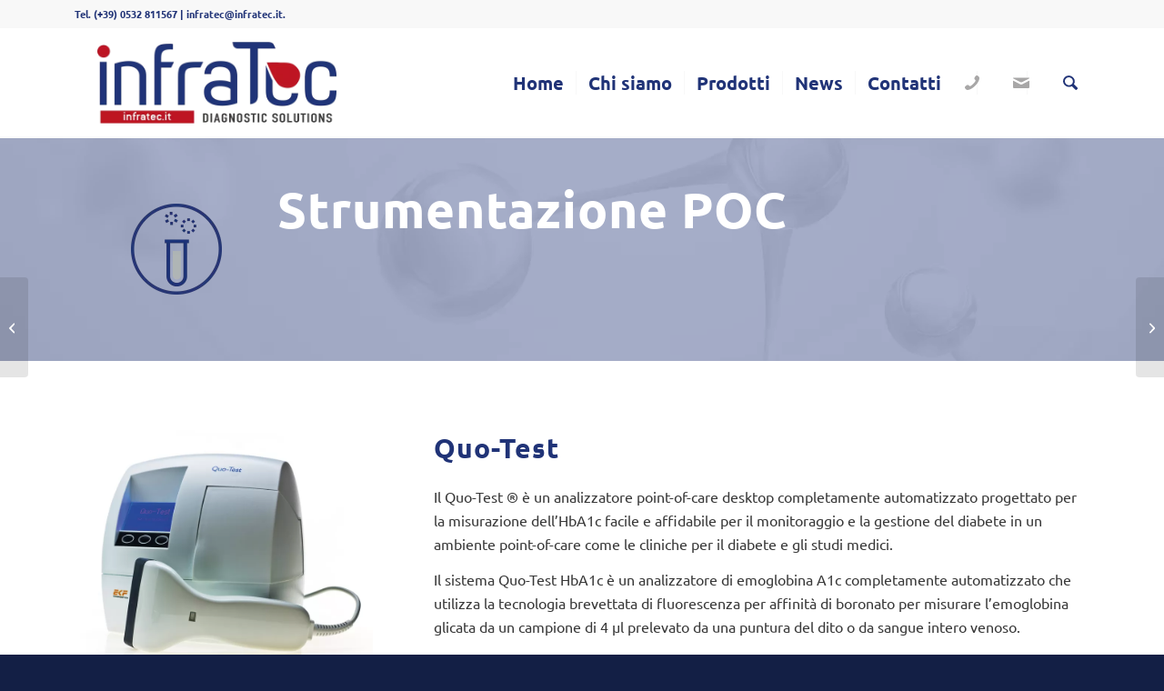

--- FILE ---
content_type: text/html; charset=utf-8
request_url: https://www.google.com/recaptcha/api2/anchor?ar=1&k=6LfBGLAfAAAAAEex5MhcdZu8JuAgiX7WbUh6vfJn&co=aHR0cHM6Ly93d3cuaW5mcmF0ZWMuaXQ6NDQz&hl=it&v=PoyoqOPhxBO7pBk68S4YbpHZ&theme=light&size=normal&anchor-ms=20000&execute-ms=30000&cb=658ebap7hfa
body_size: 49216
content:
<!DOCTYPE HTML><html dir="ltr" lang="it"><head><meta http-equiv="Content-Type" content="text/html; charset=UTF-8">
<meta http-equiv="X-UA-Compatible" content="IE=edge">
<title>reCAPTCHA</title>
<style type="text/css">
/* cyrillic-ext */
@font-face {
  font-family: 'Roboto';
  font-style: normal;
  font-weight: 400;
  font-stretch: 100%;
  src: url(//fonts.gstatic.com/s/roboto/v48/KFO7CnqEu92Fr1ME7kSn66aGLdTylUAMa3GUBHMdazTgWw.woff2) format('woff2');
  unicode-range: U+0460-052F, U+1C80-1C8A, U+20B4, U+2DE0-2DFF, U+A640-A69F, U+FE2E-FE2F;
}
/* cyrillic */
@font-face {
  font-family: 'Roboto';
  font-style: normal;
  font-weight: 400;
  font-stretch: 100%;
  src: url(//fonts.gstatic.com/s/roboto/v48/KFO7CnqEu92Fr1ME7kSn66aGLdTylUAMa3iUBHMdazTgWw.woff2) format('woff2');
  unicode-range: U+0301, U+0400-045F, U+0490-0491, U+04B0-04B1, U+2116;
}
/* greek-ext */
@font-face {
  font-family: 'Roboto';
  font-style: normal;
  font-weight: 400;
  font-stretch: 100%;
  src: url(//fonts.gstatic.com/s/roboto/v48/KFO7CnqEu92Fr1ME7kSn66aGLdTylUAMa3CUBHMdazTgWw.woff2) format('woff2');
  unicode-range: U+1F00-1FFF;
}
/* greek */
@font-face {
  font-family: 'Roboto';
  font-style: normal;
  font-weight: 400;
  font-stretch: 100%;
  src: url(//fonts.gstatic.com/s/roboto/v48/KFO7CnqEu92Fr1ME7kSn66aGLdTylUAMa3-UBHMdazTgWw.woff2) format('woff2');
  unicode-range: U+0370-0377, U+037A-037F, U+0384-038A, U+038C, U+038E-03A1, U+03A3-03FF;
}
/* math */
@font-face {
  font-family: 'Roboto';
  font-style: normal;
  font-weight: 400;
  font-stretch: 100%;
  src: url(//fonts.gstatic.com/s/roboto/v48/KFO7CnqEu92Fr1ME7kSn66aGLdTylUAMawCUBHMdazTgWw.woff2) format('woff2');
  unicode-range: U+0302-0303, U+0305, U+0307-0308, U+0310, U+0312, U+0315, U+031A, U+0326-0327, U+032C, U+032F-0330, U+0332-0333, U+0338, U+033A, U+0346, U+034D, U+0391-03A1, U+03A3-03A9, U+03B1-03C9, U+03D1, U+03D5-03D6, U+03F0-03F1, U+03F4-03F5, U+2016-2017, U+2034-2038, U+203C, U+2040, U+2043, U+2047, U+2050, U+2057, U+205F, U+2070-2071, U+2074-208E, U+2090-209C, U+20D0-20DC, U+20E1, U+20E5-20EF, U+2100-2112, U+2114-2115, U+2117-2121, U+2123-214F, U+2190, U+2192, U+2194-21AE, U+21B0-21E5, U+21F1-21F2, U+21F4-2211, U+2213-2214, U+2216-22FF, U+2308-230B, U+2310, U+2319, U+231C-2321, U+2336-237A, U+237C, U+2395, U+239B-23B7, U+23D0, U+23DC-23E1, U+2474-2475, U+25AF, U+25B3, U+25B7, U+25BD, U+25C1, U+25CA, U+25CC, U+25FB, U+266D-266F, U+27C0-27FF, U+2900-2AFF, U+2B0E-2B11, U+2B30-2B4C, U+2BFE, U+3030, U+FF5B, U+FF5D, U+1D400-1D7FF, U+1EE00-1EEFF;
}
/* symbols */
@font-face {
  font-family: 'Roboto';
  font-style: normal;
  font-weight: 400;
  font-stretch: 100%;
  src: url(//fonts.gstatic.com/s/roboto/v48/KFO7CnqEu92Fr1ME7kSn66aGLdTylUAMaxKUBHMdazTgWw.woff2) format('woff2');
  unicode-range: U+0001-000C, U+000E-001F, U+007F-009F, U+20DD-20E0, U+20E2-20E4, U+2150-218F, U+2190, U+2192, U+2194-2199, U+21AF, U+21E6-21F0, U+21F3, U+2218-2219, U+2299, U+22C4-22C6, U+2300-243F, U+2440-244A, U+2460-24FF, U+25A0-27BF, U+2800-28FF, U+2921-2922, U+2981, U+29BF, U+29EB, U+2B00-2BFF, U+4DC0-4DFF, U+FFF9-FFFB, U+10140-1018E, U+10190-1019C, U+101A0, U+101D0-101FD, U+102E0-102FB, U+10E60-10E7E, U+1D2C0-1D2D3, U+1D2E0-1D37F, U+1F000-1F0FF, U+1F100-1F1AD, U+1F1E6-1F1FF, U+1F30D-1F30F, U+1F315, U+1F31C, U+1F31E, U+1F320-1F32C, U+1F336, U+1F378, U+1F37D, U+1F382, U+1F393-1F39F, U+1F3A7-1F3A8, U+1F3AC-1F3AF, U+1F3C2, U+1F3C4-1F3C6, U+1F3CA-1F3CE, U+1F3D4-1F3E0, U+1F3ED, U+1F3F1-1F3F3, U+1F3F5-1F3F7, U+1F408, U+1F415, U+1F41F, U+1F426, U+1F43F, U+1F441-1F442, U+1F444, U+1F446-1F449, U+1F44C-1F44E, U+1F453, U+1F46A, U+1F47D, U+1F4A3, U+1F4B0, U+1F4B3, U+1F4B9, U+1F4BB, U+1F4BF, U+1F4C8-1F4CB, U+1F4D6, U+1F4DA, U+1F4DF, U+1F4E3-1F4E6, U+1F4EA-1F4ED, U+1F4F7, U+1F4F9-1F4FB, U+1F4FD-1F4FE, U+1F503, U+1F507-1F50B, U+1F50D, U+1F512-1F513, U+1F53E-1F54A, U+1F54F-1F5FA, U+1F610, U+1F650-1F67F, U+1F687, U+1F68D, U+1F691, U+1F694, U+1F698, U+1F6AD, U+1F6B2, U+1F6B9-1F6BA, U+1F6BC, U+1F6C6-1F6CF, U+1F6D3-1F6D7, U+1F6E0-1F6EA, U+1F6F0-1F6F3, U+1F6F7-1F6FC, U+1F700-1F7FF, U+1F800-1F80B, U+1F810-1F847, U+1F850-1F859, U+1F860-1F887, U+1F890-1F8AD, U+1F8B0-1F8BB, U+1F8C0-1F8C1, U+1F900-1F90B, U+1F93B, U+1F946, U+1F984, U+1F996, U+1F9E9, U+1FA00-1FA6F, U+1FA70-1FA7C, U+1FA80-1FA89, U+1FA8F-1FAC6, U+1FACE-1FADC, U+1FADF-1FAE9, U+1FAF0-1FAF8, U+1FB00-1FBFF;
}
/* vietnamese */
@font-face {
  font-family: 'Roboto';
  font-style: normal;
  font-weight: 400;
  font-stretch: 100%;
  src: url(//fonts.gstatic.com/s/roboto/v48/KFO7CnqEu92Fr1ME7kSn66aGLdTylUAMa3OUBHMdazTgWw.woff2) format('woff2');
  unicode-range: U+0102-0103, U+0110-0111, U+0128-0129, U+0168-0169, U+01A0-01A1, U+01AF-01B0, U+0300-0301, U+0303-0304, U+0308-0309, U+0323, U+0329, U+1EA0-1EF9, U+20AB;
}
/* latin-ext */
@font-face {
  font-family: 'Roboto';
  font-style: normal;
  font-weight: 400;
  font-stretch: 100%;
  src: url(//fonts.gstatic.com/s/roboto/v48/KFO7CnqEu92Fr1ME7kSn66aGLdTylUAMa3KUBHMdazTgWw.woff2) format('woff2');
  unicode-range: U+0100-02BA, U+02BD-02C5, U+02C7-02CC, U+02CE-02D7, U+02DD-02FF, U+0304, U+0308, U+0329, U+1D00-1DBF, U+1E00-1E9F, U+1EF2-1EFF, U+2020, U+20A0-20AB, U+20AD-20C0, U+2113, U+2C60-2C7F, U+A720-A7FF;
}
/* latin */
@font-face {
  font-family: 'Roboto';
  font-style: normal;
  font-weight: 400;
  font-stretch: 100%;
  src: url(//fonts.gstatic.com/s/roboto/v48/KFO7CnqEu92Fr1ME7kSn66aGLdTylUAMa3yUBHMdazQ.woff2) format('woff2');
  unicode-range: U+0000-00FF, U+0131, U+0152-0153, U+02BB-02BC, U+02C6, U+02DA, U+02DC, U+0304, U+0308, U+0329, U+2000-206F, U+20AC, U+2122, U+2191, U+2193, U+2212, U+2215, U+FEFF, U+FFFD;
}
/* cyrillic-ext */
@font-face {
  font-family: 'Roboto';
  font-style: normal;
  font-weight: 500;
  font-stretch: 100%;
  src: url(//fonts.gstatic.com/s/roboto/v48/KFO7CnqEu92Fr1ME7kSn66aGLdTylUAMa3GUBHMdazTgWw.woff2) format('woff2');
  unicode-range: U+0460-052F, U+1C80-1C8A, U+20B4, U+2DE0-2DFF, U+A640-A69F, U+FE2E-FE2F;
}
/* cyrillic */
@font-face {
  font-family: 'Roboto';
  font-style: normal;
  font-weight: 500;
  font-stretch: 100%;
  src: url(//fonts.gstatic.com/s/roboto/v48/KFO7CnqEu92Fr1ME7kSn66aGLdTylUAMa3iUBHMdazTgWw.woff2) format('woff2');
  unicode-range: U+0301, U+0400-045F, U+0490-0491, U+04B0-04B1, U+2116;
}
/* greek-ext */
@font-face {
  font-family: 'Roboto';
  font-style: normal;
  font-weight: 500;
  font-stretch: 100%;
  src: url(//fonts.gstatic.com/s/roboto/v48/KFO7CnqEu92Fr1ME7kSn66aGLdTylUAMa3CUBHMdazTgWw.woff2) format('woff2');
  unicode-range: U+1F00-1FFF;
}
/* greek */
@font-face {
  font-family: 'Roboto';
  font-style: normal;
  font-weight: 500;
  font-stretch: 100%;
  src: url(//fonts.gstatic.com/s/roboto/v48/KFO7CnqEu92Fr1ME7kSn66aGLdTylUAMa3-UBHMdazTgWw.woff2) format('woff2');
  unicode-range: U+0370-0377, U+037A-037F, U+0384-038A, U+038C, U+038E-03A1, U+03A3-03FF;
}
/* math */
@font-face {
  font-family: 'Roboto';
  font-style: normal;
  font-weight: 500;
  font-stretch: 100%;
  src: url(//fonts.gstatic.com/s/roboto/v48/KFO7CnqEu92Fr1ME7kSn66aGLdTylUAMawCUBHMdazTgWw.woff2) format('woff2');
  unicode-range: U+0302-0303, U+0305, U+0307-0308, U+0310, U+0312, U+0315, U+031A, U+0326-0327, U+032C, U+032F-0330, U+0332-0333, U+0338, U+033A, U+0346, U+034D, U+0391-03A1, U+03A3-03A9, U+03B1-03C9, U+03D1, U+03D5-03D6, U+03F0-03F1, U+03F4-03F5, U+2016-2017, U+2034-2038, U+203C, U+2040, U+2043, U+2047, U+2050, U+2057, U+205F, U+2070-2071, U+2074-208E, U+2090-209C, U+20D0-20DC, U+20E1, U+20E5-20EF, U+2100-2112, U+2114-2115, U+2117-2121, U+2123-214F, U+2190, U+2192, U+2194-21AE, U+21B0-21E5, U+21F1-21F2, U+21F4-2211, U+2213-2214, U+2216-22FF, U+2308-230B, U+2310, U+2319, U+231C-2321, U+2336-237A, U+237C, U+2395, U+239B-23B7, U+23D0, U+23DC-23E1, U+2474-2475, U+25AF, U+25B3, U+25B7, U+25BD, U+25C1, U+25CA, U+25CC, U+25FB, U+266D-266F, U+27C0-27FF, U+2900-2AFF, U+2B0E-2B11, U+2B30-2B4C, U+2BFE, U+3030, U+FF5B, U+FF5D, U+1D400-1D7FF, U+1EE00-1EEFF;
}
/* symbols */
@font-face {
  font-family: 'Roboto';
  font-style: normal;
  font-weight: 500;
  font-stretch: 100%;
  src: url(//fonts.gstatic.com/s/roboto/v48/KFO7CnqEu92Fr1ME7kSn66aGLdTylUAMaxKUBHMdazTgWw.woff2) format('woff2');
  unicode-range: U+0001-000C, U+000E-001F, U+007F-009F, U+20DD-20E0, U+20E2-20E4, U+2150-218F, U+2190, U+2192, U+2194-2199, U+21AF, U+21E6-21F0, U+21F3, U+2218-2219, U+2299, U+22C4-22C6, U+2300-243F, U+2440-244A, U+2460-24FF, U+25A0-27BF, U+2800-28FF, U+2921-2922, U+2981, U+29BF, U+29EB, U+2B00-2BFF, U+4DC0-4DFF, U+FFF9-FFFB, U+10140-1018E, U+10190-1019C, U+101A0, U+101D0-101FD, U+102E0-102FB, U+10E60-10E7E, U+1D2C0-1D2D3, U+1D2E0-1D37F, U+1F000-1F0FF, U+1F100-1F1AD, U+1F1E6-1F1FF, U+1F30D-1F30F, U+1F315, U+1F31C, U+1F31E, U+1F320-1F32C, U+1F336, U+1F378, U+1F37D, U+1F382, U+1F393-1F39F, U+1F3A7-1F3A8, U+1F3AC-1F3AF, U+1F3C2, U+1F3C4-1F3C6, U+1F3CA-1F3CE, U+1F3D4-1F3E0, U+1F3ED, U+1F3F1-1F3F3, U+1F3F5-1F3F7, U+1F408, U+1F415, U+1F41F, U+1F426, U+1F43F, U+1F441-1F442, U+1F444, U+1F446-1F449, U+1F44C-1F44E, U+1F453, U+1F46A, U+1F47D, U+1F4A3, U+1F4B0, U+1F4B3, U+1F4B9, U+1F4BB, U+1F4BF, U+1F4C8-1F4CB, U+1F4D6, U+1F4DA, U+1F4DF, U+1F4E3-1F4E6, U+1F4EA-1F4ED, U+1F4F7, U+1F4F9-1F4FB, U+1F4FD-1F4FE, U+1F503, U+1F507-1F50B, U+1F50D, U+1F512-1F513, U+1F53E-1F54A, U+1F54F-1F5FA, U+1F610, U+1F650-1F67F, U+1F687, U+1F68D, U+1F691, U+1F694, U+1F698, U+1F6AD, U+1F6B2, U+1F6B9-1F6BA, U+1F6BC, U+1F6C6-1F6CF, U+1F6D3-1F6D7, U+1F6E0-1F6EA, U+1F6F0-1F6F3, U+1F6F7-1F6FC, U+1F700-1F7FF, U+1F800-1F80B, U+1F810-1F847, U+1F850-1F859, U+1F860-1F887, U+1F890-1F8AD, U+1F8B0-1F8BB, U+1F8C0-1F8C1, U+1F900-1F90B, U+1F93B, U+1F946, U+1F984, U+1F996, U+1F9E9, U+1FA00-1FA6F, U+1FA70-1FA7C, U+1FA80-1FA89, U+1FA8F-1FAC6, U+1FACE-1FADC, U+1FADF-1FAE9, U+1FAF0-1FAF8, U+1FB00-1FBFF;
}
/* vietnamese */
@font-face {
  font-family: 'Roboto';
  font-style: normal;
  font-weight: 500;
  font-stretch: 100%;
  src: url(//fonts.gstatic.com/s/roboto/v48/KFO7CnqEu92Fr1ME7kSn66aGLdTylUAMa3OUBHMdazTgWw.woff2) format('woff2');
  unicode-range: U+0102-0103, U+0110-0111, U+0128-0129, U+0168-0169, U+01A0-01A1, U+01AF-01B0, U+0300-0301, U+0303-0304, U+0308-0309, U+0323, U+0329, U+1EA0-1EF9, U+20AB;
}
/* latin-ext */
@font-face {
  font-family: 'Roboto';
  font-style: normal;
  font-weight: 500;
  font-stretch: 100%;
  src: url(//fonts.gstatic.com/s/roboto/v48/KFO7CnqEu92Fr1ME7kSn66aGLdTylUAMa3KUBHMdazTgWw.woff2) format('woff2');
  unicode-range: U+0100-02BA, U+02BD-02C5, U+02C7-02CC, U+02CE-02D7, U+02DD-02FF, U+0304, U+0308, U+0329, U+1D00-1DBF, U+1E00-1E9F, U+1EF2-1EFF, U+2020, U+20A0-20AB, U+20AD-20C0, U+2113, U+2C60-2C7F, U+A720-A7FF;
}
/* latin */
@font-face {
  font-family: 'Roboto';
  font-style: normal;
  font-weight: 500;
  font-stretch: 100%;
  src: url(//fonts.gstatic.com/s/roboto/v48/KFO7CnqEu92Fr1ME7kSn66aGLdTylUAMa3yUBHMdazQ.woff2) format('woff2');
  unicode-range: U+0000-00FF, U+0131, U+0152-0153, U+02BB-02BC, U+02C6, U+02DA, U+02DC, U+0304, U+0308, U+0329, U+2000-206F, U+20AC, U+2122, U+2191, U+2193, U+2212, U+2215, U+FEFF, U+FFFD;
}
/* cyrillic-ext */
@font-face {
  font-family: 'Roboto';
  font-style: normal;
  font-weight: 900;
  font-stretch: 100%;
  src: url(//fonts.gstatic.com/s/roboto/v48/KFO7CnqEu92Fr1ME7kSn66aGLdTylUAMa3GUBHMdazTgWw.woff2) format('woff2');
  unicode-range: U+0460-052F, U+1C80-1C8A, U+20B4, U+2DE0-2DFF, U+A640-A69F, U+FE2E-FE2F;
}
/* cyrillic */
@font-face {
  font-family: 'Roboto';
  font-style: normal;
  font-weight: 900;
  font-stretch: 100%;
  src: url(//fonts.gstatic.com/s/roboto/v48/KFO7CnqEu92Fr1ME7kSn66aGLdTylUAMa3iUBHMdazTgWw.woff2) format('woff2');
  unicode-range: U+0301, U+0400-045F, U+0490-0491, U+04B0-04B1, U+2116;
}
/* greek-ext */
@font-face {
  font-family: 'Roboto';
  font-style: normal;
  font-weight: 900;
  font-stretch: 100%;
  src: url(//fonts.gstatic.com/s/roboto/v48/KFO7CnqEu92Fr1ME7kSn66aGLdTylUAMa3CUBHMdazTgWw.woff2) format('woff2');
  unicode-range: U+1F00-1FFF;
}
/* greek */
@font-face {
  font-family: 'Roboto';
  font-style: normal;
  font-weight: 900;
  font-stretch: 100%;
  src: url(//fonts.gstatic.com/s/roboto/v48/KFO7CnqEu92Fr1ME7kSn66aGLdTylUAMa3-UBHMdazTgWw.woff2) format('woff2');
  unicode-range: U+0370-0377, U+037A-037F, U+0384-038A, U+038C, U+038E-03A1, U+03A3-03FF;
}
/* math */
@font-face {
  font-family: 'Roboto';
  font-style: normal;
  font-weight: 900;
  font-stretch: 100%;
  src: url(//fonts.gstatic.com/s/roboto/v48/KFO7CnqEu92Fr1ME7kSn66aGLdTylUAMawCUBHMdazTgWw.woff2) format('woff2');
  unicode-range: U+0302-0303, U+0305, U+0307-0308, U+0310, U+0312, U+0315, U+031A, U+0326-0327, U+032C, U+032F-0330, U+0332-0333, U+0338, U+033A, U+0346, U+034D, U+0391-03A1, U+03A3-03A9, U+03B1-03C9, U+03D1, U+03D5-03D6, U+03F0-03F1, U+03F4-03F5, U+2016-2017, U+2034-2038, U+203C, U+2040, U+2043, U+2047, U+2050, U+2057, U+205F, U+2070-2071, U+2074-208E, U+2090-209C, U+20D0-20DC, U+20E1, U+20E5-20EF, U+2100-2112, U+2114-2115, U+2117-2121, U+2123-214F, U+2190, U+2192, U+2194-21AE, U+21B0-21E5, U+21F1-21F2, U+21F4-2211, U+2213-2214, U+2216-22FF, U+2308-230B, U+2310, U+2319, U+231C-2321, U+2336-237A, U+237C, U+2395, U+239B-23B7, U+23D0, U+23DC-23E1, U+2474-2475, U+25AF, U+25B3, U+25B7, U+25BD, U+25C1, U+25CA, U+25CC, U+25FB, U+266D-266F, U+27C0-27FF, U+2900-2AFF, U+2B0E-2B11, U+2B30-2B4C, U+2BFE, U+3030, U+FF5B, U+FF5D, U+1D400-1D7FF, U+1EE00-1EEFF;
}
/* symbols */
@font-face {
  font-family: 'Roboto';
  font-style: normal;
  font-weight: 900;
  font-stretch: 100%;
  src: url(//fonts.gstatic.com/s/roboto/v48/KFO7CnqEu92Fr1ME7kSn66aGLdTylUAMaxKUBHMdazTgWw.woff2) format('woff2');
  unicode-range: U+0001-000C, U+000E-001F, U+007F-009F, U+20DD-20E0, U+20E2-20E4, U+2150-218F, U+2190, U+2192, U+2194-2199, U+21AF, U+21E6-21F0, U+21F3, U+2218-2219, U+2299, U+22C4-22C6, U+2300-243F, U+2440-244A, U+2460-24FF, U+25A0-27BF, U+2800-28FF, U+2921-2922, U+2981, U+29BF, U+29EB, U+2B00-2BFF, U+4DC0-4DFF, U+FFF9-FFFB, U+10140-1018E, U+10190-1019C, U+101A0, U+101D0-101FD, U+102E0-102FB, U+10E60-10E7E, U+1D2C0-1D2D3, U+1D2E0-1D37F, U+1F000-1F0FF, U+1F100-1F1AD, U+1F1E6-1F1FF, U+1F30D-1F30F, U+1F315, U+1F31C, U+1F31E, U+1F320-1F32C, U+1F336, U+1F378, U+1F37D, U+1F382, U+1F393-1F39F, U+1F3A7-1F3A8, U+1F3AC-1F3AF, U+1F3C2, U+1F3C4-1F3C6, U+1F3CA-1F3CE, U+1F3D4-1F3E0, U+1F3ED, U+1F3F1-1F3F3, U+1F3F5-1F3F7, U+1F408, U+1F415, U+1F41F, U+1F426, U+1F43F, U+1F441-1F442, U+1F444, U+1F446-1F449, U+1F44C-1F44E, U+1F453, U+1F46A, U+1F47D, U+1F4A3, U+1F4B0, U+1F4B3, U+1F4B9, U+1F4BB, U+1F4BF, U+1F4C8-1F4CB, U+1F4D6, U+1F4DA, U+1F4DF, U+1F4E3-1F4E6, U+1F4EA-1F4ED, U+1F4F7, U+1F4F9-1F4FB, U+1F4FD-1F4FE, U+1F503, U+1F507-1F50B, U+1F50D, U+1F512-1F513, U+1F53E-1F54A, U+1F54F-1F5FA, U+1F610, U+1F650-1F67F, U+1F687, U+1F68D, U+1F691, U+1F694, U+1F698, U+1F6AD, U+1F6B2, U+1F6B9-1F6BA, U+1F6BC, U+1F6C6-1F6CF, U+1F6D3-1F6D7, U+1F6E0-1F6EA, U+1F6F0-1F6F3, U+1F6F7-1F6FC, U+1F700-1F7FF, U+1F800-1F80B, U+1F810-1F847, U+1F850-1F859, U+1F860-1F887, U+1F890-1F8AD, U+1F8B0-1F8BB, U+1F8C0-1F8C1, U+1F900-1F90B, U+1F93B, U+1F946, U+1F984, U+1F996, U+1F9E9, U+1FA00-1FA6F, U+1FA70-1FA7C, U+1FA80-1FA89, U+1FA8F-1FAC6, U+1FACE-1FADC, U+1FADF-1FAE9, U+1FAF0-1FAF8, U+1FB00-1FBFF;
}
/* vietnamese */
@font-face {
  font-family: 'Roboto';
  font-style: normal;
  font-weight: 900;
  font-stretch: 100%;
  src: url(//fonts.gstatic.com/s/roboto/v48/KFO7CnqEu92Fr1ME7kSn66aGLdTylUAMa3OUBHMdazTgWw.woff2) format('woff2');
  unicode-range: U+0102-0103, U+0110-0111, U+0128-0129, U+0168-0169, U+01A0-01A1, U+01AF-01B0, U+0300-0301, U+0303-0304, U+0308-0309, U+0323, U+0329, U+1EA0-1EF9, U+20AB;
}
/* latin-ext */
@font-face {
  font-family: 'Roboto';
  font-style: normal;
  font-weight: 900;
  font-stretch: 100%;
  src: url(//fonts.gstatic.com/s/roboto/v48/KFO7CnqEu92Fr1ME7kSn66aGLdTylUAMa3KUBHMdazTgWw.woff2) format('woff2');
  unicode-range: U+0100-02BA, U+02BD-02C5, U+02C7-02CC, U+02CE-02D7, U+02DD-02FF, U+0304, U+0308, U+0329, U+1D00-1DBF, U+1E00-1E9F, U+1EF2-1EFF, U+2020, U+20A0-20AB, U+20AD-20C0, U+2113, U+2C60-2C7F, U+A720-A7FF;
}
/* latin */
@font-face {
  font-family: 'Roboto';
  font-style: normal;
  font-weight: 900;
  font-stretch: 100%;
  src: url(//fonts.gstatic.com/s/roboto/v48/KFO7CnqEu92Fr1ME7kSn66aGLdTylUAMa3yUBHMdazQ.woff2) format('woff2');
  unicode-range: U+0000-00FF, U+0131, U+0152-0153, U+02BB-02BC, U+02C6, U+02DA, U+02DC, U+0304, U+0308, U+0329, U+2000-206F, U+20AC, U+2122, U+2191, U+2193, U+2212, U+2215, U+FEFF, U+FFFD;
}

</style>
<link rel="stylesheet" type="text/css" href="https://www.gstatic.com/recaptcha/releases/PoyoqOPhxBO7pBk68S4YbpHZ/styles__ltr.css">
<script nonce="J4_kdd1QX6YZ9e-K-dIdqQ" type="text/javascript">window['__recaptcha_api'] = 'https://www.google.com/recaptcha/api2/';</script>
<script type="text/javascript" src="https://www.gstatic.com/recaptcha/releases/PoyoqOPhxBO7pBk68S4YbpHZ/recaptcha__it.js" nonce="J4_kdd1QX6YZ9e-K-dIdqQ">
      
    </script></head>
<body><div id="rc-anchor-alert" class="rc-anchor-alert"></div>
<input type="hidden" id="recaptcha-token" value="[base64]">
<script type="text/javascript" nonce="J4_kdd1QX6YZ9e-K-dIdqQ">
      recaptcha.anchor.Main.init("[\x22ainput\x22,[\x22bgdata\x22,\x22\x22,\[base64]/[base64]/MjU1Ong/[base64]/[base64]/[base64]/[base64]/[base64]/[base64]/[base64]/[base64]/[base64]/[base64]/[base64]/[base64]/[base64]/[base64]/[base64]\\u003d\x22,\[base64]\x22,\[base64]/[base64]/DnSpiJ8ODasKBKMK2w5LDh8OpCcKaLMKzw4bCmjPDrFHChhXCrMK0woTCg8KlMn/[base64]/IQnCrMKGwq42B8KWw4rDoQUhwowwFcKUacOBw5XDhcO9HMKswot7IMOuasOiOUdYwq3DiSDDsx/Dmh3DgUzCjgxIUk08dmN7woTDksOdwq1Rf8KSRcK7w5XDsXzCm8K5wq8DJ8KUXHpQw6UIw60AG8OcABxuwrNzCsKYYcOBfj/CmWpkXsOEFmXCsiRcD8OrQsOTwrx0CcOwD8O0RcO8w4MOTBUKRBPCkmbCtirCiX9jJUzDpMKxwoTDhcO0FTnCmQbCtMOww7zDmhrDm8KRw6dGaznCvHxCDXbCt8KhZWJcw5LCk8KWd0wyZ8KCZlfDs8KwH3vDqsKvw5l6LHYJNMOyDcK7DDtCHWHDul/Csiogw7XDiMOew6lIUA7CqX10L8K9wpvCnDPCp1bCqsKiVcOwwqo7MsKFEUp5w5pqO8ODBzNdwpHDt2wAeE1ww4nDjHQ+wpw5w6s0a18SZsO9w7c5w7VVZcKbw64pZ8K4KsKFGjzDtsOSSwVnw6bCg8OMOhs2IxrDqcOBw59JLDAbw7oewrLDsMKiKsKhw4Usw7LCk2/[base64]/DiXZwwoReW8OsOXgLw4XDjV3DqsKnwoAsM8OvwrbDllU9w4JOcsOOBljCsFfDmlMlahnCuMO8w4vDlCIoZWRAO8KVw6czwp8awqDDm0EbehnCtiXCq8KJQQ/Ct8OPwp4vw4cHwo8+wpofBMKVc2cHc8O7wpnCuGkdw5LCtMOpwr4xdMKUJsOqw4MjwrjCgiHCg8Kuw5HCo8KOwo4/w7nDg8KgYzdTw4jCncK/wog2XcO8VCIRw6p8cGbDoMOdw5UZcsOjcwF/wqXCv29Me2hmKMKOwr3Do3Viw61rX8KxIsOnwrnDk1nCkgLCscONcsODZBnCt8KQwrPCjHQgwqd7w5A1KcKAwoo4eTfCt2QzfAVgdsKDwoPCky9CQno6wo7Ck8KieMO4wqLDj13DuUjCjsOKwqQ9ax5xw5YLOMKKGsOaw73DiFYYbsKawqVlV8O/wpfDmBnDg2PCpXEgS8Ocw6YYwrVpwpBRfn3CtMOGa1UEPcKkenkGwq4pFFzCssKAwpo3UsOgwrwUwpTDgcKbw6Y5w5HCuBbCs8OZwoUtw5LDpMKawrpSwp8KesKoE8KyOBRPwrXDl8Ozw5rDhnTDpDIEwr7DtUMVGsOUJEAdw6wtwrR/KD/DlUJhw6pxwp3ChMK/wonCsU9EBcO2w6/CqMKKP8OwE8Ocw44uwpTCicOmRMKWQcOBZMK8cBbCiDthw5DDh8KGw47DrSvChcOTw4FhIGPDjktdw5lJeGnCjw7Dt8OYcXpKecKiG8Kkwr3DiG5+w7TCnBjDmizDlsOHwqUOU0PCucKSQgp/wowYwr8zw6zCmsKeCTJhwqHChcK1w40GC1LDncO2w57Ct21Bw6vDs8KcFRpLe8OFGsOBw6bDiD/DpsO5woTDrcOzI8OxAcKZBsOMwpzClEvDoHRjwpTCtU9rKS98wpwbcHEJwrvCiFTDncKnDcONX8KKb8OlwofCuMKMRMKoworCisOcWsOvw5jCmsKrHzTDtwfDiFXDqUlcWAs6wojDjQvCkMOWw7vCl8OJw79gKMKrwp1oHRB1wq9Rw7ALwr/DhXAIwpDCmTUjBcO1wrrCqcKGY3zCicO/CsOEGcO+azEoRFXCgMKOe8KTwoJSw4XClVkOwqoRw7LCk8KFaGRJagIywrzDrhzCmG3CqFPDgcObBMOkw6/DrirDs8K/[base64]/[base64]/w4rCsXbCvcKMYcKGwrzCicOocyXDr8KdwqfClx/CqEIVw4jDritaw5xUQxPCkcOdwrnDnlHCg0XCmsKXw4dvw78Nw6Y2wowswr/DuR4aD8ORbMOBw67Ckh12w4JZwrQiasOJwp/Cnj/[base64]/CrMO7w5/[base64]/DqAxJCcKbZMKvwoLDr1zDgyp0KwPDjgAIwrtNw656w6/CrmzCh8O1CSPDi8KVw7BVLsKYwqnDvjfDvsKewqYrw7Z1ccKbDcOBFMKWY8KRPsOxY0jCt1DDmcO6w73DoSvCqyUkw4UIMX7DicKEw5jDhMOUfWbDqxnDpcKIw6jDnH90e8KEwqBXw4LDtSfDqcKXwokJwrM/WUzDjz4GWR7DvsOfSsKnR8KQwqrCtSkgR8K1wqQhwr3DoEAlLcKmw60CwpLCgMKZw6VUw5oQeQASw586NFHClMKPw5YAw7LDnR46wq0WTD0XA33CiHtLw6DDlcKRdsKGCMO6cCvCoMK3w4vDrcKlw6hsw51FMwDClzTDgTEgwo7DiUsaK0zDmQxtXTMvw4/[base64]/[base64]/XsKbK8OudU3CrQBMOBLCmsOewrDDvsO3wphRbcO6M3jClHTDqnJ+woRKAsOfXjZOw4s4woXDqMOWwplNM2E9w5pyYVrDkcKsewEhInVNUlRBdS8zwp0lwpPCoSI9wpQsw6QawrBew44fw54Jwow3w53DjgHClQVTw5HDhENDDj0CQFg6wph/E1AKEUvCs8OMw73DrWXDlCbDpD7Cjj0QK2Z9WcOIwp7DsGBxfcKWw5NRwq7DhsOzw61BwphgG8OJYcKWKi7Cs8K2w4d4NcKkw7p/[base64]/DtXMQIcOvTTnDusODYcKBeUUMfMOKH8KZw5/[base64]/[base64]/CoRZVJsKZYnzDnU/Cpm5Yw6k2M8KpQMOSw7/[base64]/ChsKMwobDuMOmw4UMG154wpLCocKfw5heOsKLw6PDi8KBEcKJw5nCk8KWwqfCumAKEMKRw4Vswqd/[base64]/[base64]/Cul7DlsORwpnCvjDCu8OcU2TDrirCkG/[base64]/[base64]/w7JMwo3CpsK6w49oWic2w6bCvMKbIsOTwozDnMO4w7gnwp8VKQJMLBnDi8KFdX/[base64]/OzIAwqFlVjHDg8K7bcKQw7M5QMKhe0nDpGDCqsOpwo/CvsKywpdtIsKge8O5wojCsMK6w5lhw4HDhBrCpcKEwot9QilvYBMVwqPDtsKcd8OiYcKzJirCrX/CscKUw5gjwq0qN8OxbTlpw4TCisKLQC1PbCDChcOLEXjDgEVuYsO9FMKEfgEowofDgcOawq/DrzYfeMKgw47CgsK3w6oNw4g0w5h/wqLDlcOdZMOkasOVw6FLwqU6PcKZEUQWw5PCnQEWw5HCgRInw6zDggvCpAo3w6zDsMKiwptLHXDDisOUwotcBMO/H8O7w74hEMOsCmQbc0vDi8KbUcOeGcKqaBR/VcK8A8K8fBdEbSnCt8Ozw7RTHcOBXHlLFGh1wr/CtcOLejjDmwfCqXLCggPCgMOywpAaF8KKwpTCqzjDgMOKSTvCoHMWaVNGasOgN8KkARzCuDIcw5NfLgTDosOpw6fCqMOCOh0qw6HDqAliYirCgMKUwqHCqMOgw7rDnsOWw6bChMKkw4ZIU1/DqsKyJVAxK8Ohw6wEw4XDu8KNw7vDuGLDmsO/wpfDucKRw44GdMKfdFPDkcKDI8KqGcOYw7XCohNqwo5JwqcIC8KBARbCksK3w6rCkyDDvsOfwqvDg8O2V0l2w6vCoMKzw6vCjl96w45lX8Kww6QVDsOdwqJbwph3BGdwdQPDiD5cTGJgw5tkwr/DhMKmwq7DiCtSw4htwrIiYQwAwqfCj8OSZcOLAsK7KMKFKWUmwpolw6PCmnLCjgLCnTBjP8K/w78qLMOLwpQpwpDCmHLCu2UXwonCgsOtwovDl8KJKsO1wq/CkcKPwrIpPMKvLStcw7XCu8OywrXCkFkBKwMBOcOqF2zDl8OQWw/CjMOsw4/Dp8K9w4fCnsOVYsOYw4PDlMOvR8KOWMKGwq0PD1bCplNIasKhw7nDm8KxW8OMUMO7w7w4L0PCoUjDjzNaAgpwchR4PkVWw7Iyw5UxwovCh8KRFMKZw7bDn1BnHHMtXsKWan7DocKGw4LDgcKSdlXCscOwHVjDi8KJA3TDmGZrwofCo3Q+wq7CqDtCJA/DnsO7ZHwxaCpPwpbDq1prPBM9wqdjHcOxwok3csKDwoQsw4EJecOdwobCploTwpbCt3DCpsOFL2HDhsKEJcOTe8OZw5vDn8KkJjsCw4DDoSJNN8KxwqghMzPClDglw4FcBUdNw7nDnGBbwqvDicOLUcKuw77ChSvDuicCw5/DihF5cyBbGF/DlQ9yCMOVdQLDlsOwwqldYjV0wrgGwq40G1XCpMKFUVpJU0FPwpPCu8OYSC/CsFvDsGMGZMOWScKVwrdswqDChsOzwoTCnMOHw6tqH8K5w6hSacKFw4XCqx/Dl8OuwoDDgVxEw6LDnlfDrDnDnsOiUQbCsWNIw7fDmwMww4DCo8Kfw5zDqWrCoMOww7QDwqrDjXLDvsKzJRp+wobDpB3CvsKge8KjOsOyGTbCpld0dsKOV8OsIBfCm8Oiw5U1HUbDuxkuecOCwrLDnMOCDsK+CcOTPcKrw4vCsk/DpBnDrsKuacKFw5J4wp7DrC1VaFLDjxPCuRR/Skx/wqjDgFLChMOGfjjCgsKPesKVdMKIbmLCkcKowrTCqsKzSSXDl1LCqXZJw7DCu8OUwoHCuMKRwq4vZgLCi8Ohwq9vCcKRw7nDlyXCvcO/[base64]/DmMKAwrXCn2XDgBnCkAbCnsOzUsKKTcOresOrwrTDoMOHNHPCo0Bpwo4nwpwAw7zClsKYwqZxwq3Cr3AQVXsiwo42w43DvB7CmUB5wrDChwtvGAbDkWhewq3CuSvDg8Ogb2J/RsO6wrLCisK5w4dYNsKYw4XDiC7CkXTCuXw9w541NVcLw5gvwoA1w5ghPsKqbzPDp8OYXivDrGvDrVnDvMKRYh0Zw6XCscO1UDjDv8KCZ8KdwqUecMOXw78/f3FmQQQCwo7CmsOGWsKjw6TDvcKifcOLw4pvNcOTSh3DvnrCr0jDn8KIwrTCqFcBw5RkSsK5NcKfPsKgMsO/Rw3DrcOfwqcqDC/CsBxmw6nDkzNlw4EYbWV1wq0Pw7Edwq3Cu8KeO8O3dDA1wqkZEsKFwqjCoMONU3zCjF8Yw5gtw6HDvsKcO0jDrMK/UkTDr8O1wqXCqsOYwqPCg8OHYcKXMwbDocOOF8K9wrZlYxfCjcKzwowkW8OqwqXDkzZUT8K/UcOjwqfCqMOFORnCgcKMBsKqw5PDmCbCpDnDiMKNGBAbw7jDhcO3Sn4ew6Nxw7IhLsKfw7FDacKkwrXDlRnCvxMFM8KMw4zCrQFtwrzCggtfwpBTw6oQwrUQJHPCjALDgEvDs8OxScOPDMKiwpjCncKAwq8UwrbCssKjE8Oawptvwp1TEmgZEUdnwo/Co8OfGT3Dk8ObUcKqEMOfNnHChcOHwqTDhVYuXR/[base64]/Cui/DlMKWQwXDlW7DisOLDcKww5bDn8Kpw5FFw6Mtw5UGw6QQwoXDqV9lw7HDpMO/[base64]/DqE7DhFcfIsOFW0/[base64]/CsUplCcO1AcKHOUwlACLDlAIgw7EswoTDj2Q0wpwvw5dsJinDkMKow5jDqcOKQsK/CsOqKwLDqFzDhBTCk8OQdifChcODAGxawpPCnTfCjcKNwpvCnzrCjHl+wqdCScKZXX0+w5kOMS/Dn8KSwr4/wo8qQnTDn2BKwqpywpbDhmPDkcKCw7hpdgbDg2DDusKpFsKFwqduw4E1ZMOlwqTCtw3DvjbDrsKLfMO6SFzDoDUQeMOPFQY/w5bClMOyCxnDq8KKwodZey3Ds8KWw7XDuMOiw6NCEgvCiivCgsO2JwUKSMO4AcKRwpfCsMKuKUQrwoQGw47Dm8O1XsKcZ8KKwqQIbQPDlUIbfsOEw4tfw6DDssOjEsK/wqfDrilSX2LDm8Knw5PCnwbDtsOyTsO9L8OAYzfDp8Ovwp/[base64]/Dll3DncKqw67CpFJhw4cCw5vDkMOowq/CmGRvfhLDtELDoMKACMKhEi1jFSQ1QsKywqZyw6TCpyIUwpJuw4dVPlsmw4oUOVjCr3rDvkNQwr9vwqPCg8KlfcKVNSgiw6TCm8OmFSVQwoYcw5ZoVwfDrsOHw7EIWMOlwqnDtD4OGcOfw6/[base64]/IF3DkMO4MhVAw7wdQhJzw5/[base64]/CiAHDsmYsB31KwpLCsCUuHWtlMFfCpkZjw5PDuW/CnzbDrsKDwobDm0ViwqxPX8O2w47DvcOqwrvDm0UTw5Zfw5DDnMKHHmwlwpHDscOywrPCkgLCjcOQKhRlw75RZCcuw6rChjonw6ZSw7IFQcK1bgciwrhPIMOJw7QIH8Kcwp7Du8OBwqsaw4HCv8OCRcKBworDqMONIcOvR8Kbw5oawrfDgyZzOX/CpitQPDTDlcK7wpLDtsOfwqjCj8ONwojCiwhiw7TDhcOQwqbCrR1jcMOTaBVVAAXDqhrDuGvCl8KFSMOXbTsQLsOPwpp0bcKvcMOywpIyRsOIwozDi8O6wpYgYS0HdC99wozDojNZBcKafw7Dq8OKe0fDgg7Cm8Osw58qw7nDk8OWw7IpX8K/w4oxwrvCgH3Cg8O7wokjZ8OAZR/Do8OTRiFbwr5WaWXClcKMw4zDscKPwpskKcO7YAMPwroUwqRgwoXDrmYUbsKjw7DDlMK7w7/CosKVwpfDoFscwrjClcKBw7V4K8Kawotlw4nDp3XCgcKMw5LCpGQ6w7JCwr7CnB3CtsK4w7p/dsOjwp7Do8OiaF/CihxPwofCpER1TsOqwrgyR0HDrcK/Vn/CtMOgCsK2F8OMPMKrHHXCh8OPwpPCjMK6w7DCjgJjw55Iw71OwpUVYMKiwpcCPyPCqMO8YUXCiiQ9OyACUAbDksOWw4LDvMOYwo/CqXLDtRN+MR3CrUpVI8K3w67Dk8KSwpDDmMO+KcO+RzTDscKmw4oLw6pbDMOzesKDS8K5wptPAF9COsOda8KxwqPDhzZieyvDsMOtOEd2f8KBV8OjIjFXEMKkwqx/w7loIxTCu3Mvw6nDox4MIStlw5DDhcK8wqoJCmDDt8O6wrA3SwhXwroPw4VtLsKnRy/CkcO7wq7CuScjIsOiwqwgwo4zXMK7esOFwrhEF3gVMsK+wprCkAjCvw99wq8Lw5XCusK+w7B6SWfCrm5uw6IrwrPDm8KKS2oRwrHCt0MaPgEqw4XDrsKebMOAw6bDuMOpwq/Dk8KbwqRpwrVIPQ1XcMOzw6HDnTQsw53DhMKqbcKVw6rDn8KWwobDtMO6w6DDscK7w7TDkjPDjkbCpcOOwqVSUsOLwrIPGHnDlQcjOUnDu8OCSsKxSsOTwqDDkjNffsKyLXTDtMK5XMO6wpxywot5wqdXJcKdwop/bMOdXBsSwrNfw53Dkj7DrW0bA1nDgE/DnzJHw6g+wqvCr1cPw5XDp8KuwqVnKxrDpi/Dg8OoLGXDvsOvwrUPH8OGwp/[base64]/CpMO/[base64]/S8KvMsORwovCgQcBFMOFTk4Iw6LCkiDCjMO1wqrCkTHDvjYgw4M+wqnCsUYcwrvCscK5wq3DiHrDkWvDrx3CllABw6rCnUROCMKsWW/Dt8OUBMOAw5PCpSsadcOmOgTCh1rCv1Uaw4Rrw6HCjivDhA7DrlTCgEohasOxNMKrHMO6fVrDrMO1w7Ntw6HDlcORwr/DocOswrPCrMO4wrbDosOfwpcPY3JtVW/CgsKKDSFQwqg9w6oSwoTDggrCvsOdfyDCsxXDnkvCslZ3cHHDsQhdUBUBwr0Lw7slTQPDjMOzw5DDksOmDB1Ywp5EHMKEw4MQwoV8dsKuw77CqhwhwpNjwpDCoTBhw4EswpbDgTHCiV3CicOTw6LChcKjNMO5wq/DmFQ+w7Mcwq14wp9vXcOBw7xgU1RuLyTDjCPClcOhw6bCojLDn8KIBATDrMK/w5LCpsKQw5jCssKzwq0lwo42wptQbRBJw4ApwrQIwr/DuA7Cr2IRKg1rw57DsBNpwqzDgsOlw47Dky8XGcKaw4kgw4PCo8OIZ8O2KCrDiTTDqkjCh2Ihw6Z6w6HDvzJvOMOhZMKVdMOfw4YJJUhlGjHDlsOxYUohw5rCnnDDvDvCscOSTcODw5I3wohtwo08w4TCsQfCrj9YXR8aZHPCsCzDniLDrWdlEcOSwotQw6/DkXrCpcKOwqPDscKWQFfDpsKtwpA/wozCrcKuwqoFWcK+csOVw7nClcOewpZlw5UlAMKXwpDCmsOALMKkw6opFMKIw4hQYTXCsinDqcO/M8O/eMKOw6/DnBJXAcOQVcOVwrNQw7tWw6V/w5ZsM8O3f23CgX1+w4MeP1p8EV/CjcKdwpkJaMOPw7nDrsKIw4RDQTxaNsO7w41Gw58GGAgKTWrCicKeXl7DsMOiw5YrMTjDqMKXwonCrCnDvx/[base64]/[base64]/DrMKuTMOtQsOywohtWsKPcsKXwpFXwofCs8ORw7DDr03DqMKvbFUZK8KIw4zDgcOxNsKPw6/[base64]/DisOqw64KwqPCqXhoTcKyfsKZTQ8VwqUzwo/DqsOgI8ONwoERw4ZbasK9w4IPZz9OBcKpBcK8w6/DrcOLCMOXQWDDjUQhJyIAcE1qwo3Cg8ORPcKoH8Oaw7bDqTjCgFLCjC5hwqtjw4rCvXtHHS1lXMOUch98w7rCkFnCvcKDw4FOwp/Cp8KBw4HDicK0w5I9wpvCiA1Sw4vCocKHw7fCssOWw6nDqTIFw5stw7rCjsO4wrnDr23CqsOPw510HAwdOGjCsC1Gfx3DrQLDlQ1ZV8OHwqnDsELCkkYAEMK/w4NRLMKNAAnDqcOAw7h7CcO7DDbCg8ODwrbDusKPwoTCvibCpmlFUikHwqXDrMOKJ8OMZXBMcMK5w4AjwoHCtsOJwojCt8KEw5jDjMK/[base64]/[base64]/DrsO7wp/DgMOTw5l3RcOmaMKtwqI+XjUzYMKVwo8iw5lyKms6NA0Ze8Kmw7IWYQQfVXbClsOfI8Okw5XDh0vDocKjaArCqgzCoElAfsODw4ohw5DCu8Kywqx2w6JRw4V0N2YkaUsPK3HCksKQdMKNfgo5E8OYw74+TcOdwq14ZcKoLiAYw49OI8O/wqXCnMOiajFxw457w4HCg0/CgcKPw4x/JwPCucK7w5zCoBRzOcKxwrXDj2vDpcKTw5ACw6ByJUvDvcK+wo/DqUTDnMOCd8OHQlR+w7PCjGIveilDwpVWwo7DlMONwr3DqMK5wqrDlGHDhsKOw54Wwp4Fw6sxQcO3w4XDuh/DpiXDjUBbB8KfJ8KhN3c4wpwUdsOIw5YiwplAK8Khw4ISw7wGW8Ojw7l4DMOpQcO0w6gAwqtkMcOCwrpBbAguUn5ewpZhJQzDvWRVwrjCvkLDk8KEdQDCssKIwobDlcOrwpw3wrZSJRoWTSt7C8O1w6YnZ1AMwp1YUMK2wrTDksOHdh/Dj8KJw61aBV7Cr04Zwp4mwpNiFMOEwqnCuBhJGsODwpVuwqbDsSLDjMOSSMKIQMONOQzCoj/DvcOQw6HDjyIvb8Olw7/CisO4TXLDqsOjw49dwojDgMK6SMOCw6DClsKIwrrCucOUw5nCtMOHdcOJw7/DvnV9PFfCmsKcw4rDrMKKMjYiEMKIeFhbwrQvw77CiMOvwqPCtwnChEwNw5x2LcKWPcOLUMKYwq4bw6jDu2cjw4Jaw6rCusKAwrkBw7ZJw7XDsMKPdGs+wrg3b8KvZsO7UsOjbhLCigEjXMOSwrjCrsOGw64Aw5MCwqA5woxgwrgqeFnDjF9pZw/CucKNw7IHOsOrwqcow6vCqCjCo3FIw5bCrMO7wrIlw5M6AcOSwo9eDExJRsKqVg/Dqh/CuMOmwodBwo1zwr7CvlbCoR05UUxCC8Ohw6fCg8OIwohre2g2w7gZIDXDp3pFdHtGw4pIw5UsIsKUPsKsDVzCqcOpZ8OpKsKLTE7Cn11POzs1wp9Rw7EtNwl9P0Exw7XDqsOYNcOAw6zDlcObacKwwoLClDEhJsKswqUTwrh8clLDnHzCi8OFwo/CjcKiwpDDnFNTw43DtmFrw70xd01TQ8KYXsKLPMOjwqXCpcKwwr7Cj8KTHkMxw4N+B8O3wqPCsn86ZMOlUcOzUcOawofCjMO2w5HDiGJwZ8KCN8OhbHoKwp/CjcODB8KBZMKbTWsSw67ClzILeRMXwpjCoBbDqsKMw6XDnlbCmsOAKR/CjsKcT8Kfwq/CvQtoXcKVcMKCWsK9B8OAw6fCkEvCm8KFfX4IwqFRH8OqGShANMKzN8OTw5LDi8KAwpTCkMOCAcK0XTJ/wrvCvMOWw6c/wqrCuV/DlsOFwoXCgn/CrDnDoXorw6bCn2t2w6HDtU/[base64]/KsO+woHCoWvCrAPDs1TDuDIZecKQwpLCqhMpwocbw7zCt1F/KVY8Rwhew4bCoB3Dv8O6CQjCvcOBG0R8wrN+wqVKw50jw67DtGJKw7fCm0LDnMOnDmvDtH8rwp3Cog0MNnLCoz0rTsOKUVvCnXc0w5rDssO0wqUdb2jCll0bYcKNFcOpw5TDqQvCoHzDsMOnXMKxw6PClcO+w7B4FALDusKGFMK5w4xxFsOewpESwr/Ci8KoFsK6w7cuwqAdT8OWKU7CgMOWwqFWw4jCqMKaw47DhcOpPSDDhcKVER7CoF7ChWPCpsKFw40GSsOuamZtbytDPh53w5nDoiQ4w5fCqTnDl8OCw5wsw4jCji0hCTrDtlpqPGXDvR8yw78AAQ/[base64]/[base64]/WcKHw7wFw7nDksKww6HDqcOfwpDClcKRDmjCoScrw7PDrkbClT/CvMOhAcOsw44tfcKOw7YoLcOvw41jIXEPw5NswqLCj8Knw7DDusOaW08odMOywrzCkU/CucOhZMKfwp7DrcKow7PCiDrDnsOBwpRbCcKHCHgvMcOmJnnDmwIgfcOiaMKTw7RWYsOhwrnCjUQ3e39Yw51ww47CjsOfwq/Ci8KrUAh7V8KSw5AkwobCrnd2ZsOHwrzCkMO/ORd9C8Osw6tzwq/[base64]/CumtSecKLVC9Gwq/CgsKfw5PDmkVywpkZwo3DmkHCqnjChMONwobCoiNDfcKGwr/CiFXClUE+w4Nyw6LDl8OIITR2w6EGwqvCr8Onw5FTAkPDg8OaCsOpAMK7NklBZyMWG8Ohw7Q4BhLClsOqQsOYf8OtwrLDmcOkwoRKbMKKB8KDYE1uUcO6RMKgFsO/w5sPSMOowpnDo8O6cCnDrl/DscKpSsKbwpNCw5DDvcOUw5/CjsOpIWDDosOgI3DDkcKrw5/CusK7QGzCtsKqcMKjwoUmwqTChcKdSBrCvl5zZcKBw53DvgzCpEBoan3Di8O/Rn/DoX3Ci8OwVAgGFkXDlSHCiMKMUy3DrlnDhcObesOiw5w6w5jDhMOMwo9Qw6zDpy8ewqjDo03DtynCvcO/wpwfanfDqsKRw7HChUjDtcKtOMKAwo4GCcKbO0nCpcOXwonDlFjDtXxIwqclDEc0RF8Hwr5HwoHCt18JQMKpw7InaMK4w5TDlcKowpDCrl8TwoQowrVSw4FHYgHDswM7MMKqwqvDpgPCgRdmEmvCpsO+CcOMwpvCnm7CtloRw4kxwo3CvA/DmjvCk8OgCsO2wrgjAH/DjsOJB8OZNsKOUMOcSsORHsK9w7rCsF52w5JYSEgrwohhwrc0D3EPKcKcK8OWw7LDm8KPLUzCkQBKcCbDtRjCtmfDvsKFesK0YXTDh0RtRMKZw5PDqcK7w6cOeHBPwrU4VArCiTVpwrx/w5liwqXDtlnCl8OQwp/DtwPDplNqwr7Dj8KkV8OFOkbDscKow4g6wofCp0EpfcKIAsKpw4pDwq0twrk0XMKNFTFMwqvDq8KWwrfCm2nDocOlwqMKw4sUS088wqMbDmNpbsK/wrjCh3fCusOqD8OrwqgpwqvDgzIewq7DrsKkwoVFJ8O6aMKBwpw8w6PDocKvJ8KiCC4uw5EtwrPCu8O2PcOGwrfChsKhwpfCr0wcfMK2w5YZcwotwr7CrzHDmjzCicKXelvCpg7Cl8K8FhldfxIjcsKDw6BVw6V7RiPDhHFzw6XCkzlowoDCiC7DssOnJgJ5wqg/XlUQw69Aa8OacMK4w6tWKcKXOALCqA1LDBXDmMOpMsKOVFg/UgLDvcO/[base64]/w6h6GMKVwqoxUVwSw78uwosPw5/ClBrDkMKnOHsEwrgEw64rwoEdw593E8KGacKIZsOxwo8Iw5QUwqvDlExwwoBXw7LCrj3CoDAcSS9CwphxGsKlwpbCgsOIwqjDpsK0wroxwqFGw6xwwpJkw67CowfChcOPIsOtf1E+KMKewrZRHMOVKDoFasOmUljCk0kbw7xLEcKvdznCpxjDt8OnGMOGw6/[base64]/[base64]/DsQXDlsOkwqofG21oGzgbGwwBb8OUw5E7Ik3Dq8OXw4vDk8OWw6zDjW7DvcKLw7XDsMO0wqMMfFXDlXRCw6nDqsOPKMOMw7bDtiTDmVRGw60Dwpg3dsKnwq/DgMO2YWgyLB7DhGt3wo3DlsO7w7N2RSTDkE5mwoF4Y8OJw4fCqjRawrhABMOMw4gDwoUFUTl1wphOKydeUCrCpMOpwoMEworCgAdBAsKHOsK4woNLXRXDmB5fw4kFK8KywpVYKkLDlMO1wp4/a1ozwrbCunQnDSwtwrI5S8KJSMKPaXQfG8OrIyTDklDDvzk1Pw1VTMOpw7/CqEg3w6wNLHIAwqVUc0fCpSvCmcO/[base64]/[base64]/[base64]/L8KUwqN6w50Fw7jDr8OOw6cMwq/DiMKVTMO0w4Vvw7dgEsO/VT7ChHDCmU9/w6vCo8K/LyTCig4QMXHCkMKTbcOJw4hjw6zDosOregxJZ8OlNlFwbsOMSmDDmgZwwoXCj1Rvw5rCthDCshg9wp8Dwo3DmcKnwpfCmCM8c8OCccONaS4fVgLDnDLCgsKow5/DlD9xw47Do8K3HMKdEcOnWsOZwpHCpXvDsMOqw6t3w4xpwpfDrT7CuCclNsO1w7nCv8OWwoAUecOUw7jCtsOoLDDDrhjCqQfDn1YvKEfDmcKawqpVIGvDmlVqaX8Dwohkw5/CqQp5R8O4w6R2WMK2ZSQDw6Y/dMK7w4gswpRyH0pBFcOywpcFUBnDtMKwJMKHw6EvJ8OiwosDTknCkH/CmTHCrRHChm0aw4koQsOWwqk1w7Ewd2fCvsOMIcK+w4jDvXzDqihSw63Ct0XDnkzCvsOQw7vCjC8RZ0PDtMONwqBOwo58CcK8NmvCocKfwoTDlRoQIknDh8OAw55rC0DChcO4wr5Bw5zDucOVXnV7QcOhw5hcwrHCicOUGMKNw5/[base64]/Cl3vDkcK8wrbDisKLw4LDucOSw6hQOAXDhWRtw54fMsO+wpx9U8K/QCVLwqUzwr9yw6PDoXXDgS3DpgbDoC88egV/G8KfZlTCv8OuwrlaBMOLHcOQw7TCuX/DisKHesKsw7gXwqlhLTMiwpIWwpEIYsO/SsOSC1JfwofCocOlwoLDjMKUP8OIw4vCjcOUWsOmX0vDonLCpRHCnmvDtsO4wqnDicOTw7nCmCJaNhgleMKPw6/CqhBMwoxOZA/DgzvDo8KhwpDCgQDDiXTCi8KPw7PDvsOcw5DDhws/UsO6YsKuHRDDuB3DvkTDrsOnXyrCnyplwodvw6fCjMKxJlN/[base64]/[base64]/wofDq8KdIATDsMK3FXPCgRsGwqjDpy0ow6piwrAUw78Mw4vDj8OLNsKpw5dXMxY0fMKtw5pUwoBNSydIQxTDqljDtXdWw77CnCdtSCVjw6Jqw77DiMOJCsK4w4LCvcKOJcO1AcOlwopew7/[base64]/Co0TDgWMsw7tNbQ9xfANTw5ZQYx92wrDDiAxLGsOfecK7BydyPDrDhcKwwqZrwrHDv2c4woPCty5vUsKsFcK1NVjDq13Dr8KqQsKdw6jDusKFXMKAWsOsEBN8wrBBwrjCinlEa8OFw7MBw4bCtsOITg/Dj8OSwpJeEnnDngNJwqzDk3HDm8O/OMOXa8OHfsOhCT7Dg2M/GcKPRMOHwrLDn2hrL8KHwpxgHkbCmcO0wobDkcOeCklhwqbDtUvDtD9lw5ECw7lswpvCuwkVw64BwqpNw5TCpsKkwrxHGS4rI1UGVHTCtUjCqcOYwqJPwoFOF8OkwoRiWhh/w5FAw7jDgsK3woRENVDDhsOpKsOrbMK8w6DCqMOrMUXDqAUJH8KGfcOHwqfDuVxxc3s8FcO1BMKBO8KAw5g1wo/Dj8OSKQjCn8OUwo4LwoE9w4zCpnhMw40VbTQyw7/Clh4aBz5Yw53Du09POULDs8OjFCXDhcOowpZIw5RSXcO4fTt3a8OJG1Jmw652wrIaw6HDlsOswpsuNC5Twq5/FcOTwp/[base64]/Dl8KFwoAgwpIfLzzDisO/V8OWJ8K2w6LDmMKxEyVpw7LDqyhWwohZCsKFUcOywobCqGHCksO7dMKkwopPfQ/[base64]/DixZXSVnCqCDCqcK4wpvDr8Knw6t4AnPDvsKLw4LDvGE0woc5LcKOw6XDnS/ChjxuPsOmw6QHFl0vQ8OYHsKbDB7CghbCrDQRw77CpHRfw6XDjDxbw7vDkTQPCABzISHCl8OeUkxHfMKyIy8Ewr0LKTB8G1V/CSYgw5PCg8O6w5nDr0LCojd1wp5mw4/Ch1XCrMONw6c+HQsvKcOYw7bDgXVlwpnCk8KsSU3DrsO6AMKUwoMJwpTDhEooTDkKL17Dk2RWEcOfwqcnw6Zqwqh2wq/DtsOjw6NuWnkQEcKGw6JeaMKIXcOcDz7Dmk0Aw7XCsQHDnMK5emfDoMO7wq7Ds14ZwrbCoMKYAcO8woXCpX1Cc1bCtsOQw7jDoMK/GggKfFARMMKhw7LDvsK1w7TCnlXDsjDCmsKaw4DDo2toT8KpO8O5cw5CVMOnwr8Aw5hIVG/DpMKdeAJkd8KLw6HDg0VRw7MwG10mRlHCq23Cj8Klw7jDkMOpHirClsKrw4jDocKCMysbPETCu8O7NXjCokE/wrFew7B9OGzDpMOiw59LHGpYAsKBw7BlFcKsw6pWNFBXKADDvVsHdcOqwpNhwqDCvD3CiMKAwoRnb8O7UUJxdHAHworDusOdfsKQw5TDnhd6V1bCrUIswrdsw4jCpWN8UC4pwq/ChjkAW145E8OfNsO7w5sZw7DDgQrDkEtXw63DpSktw5fCpB0FLsKIw6UBw4XDk8OFwp/Ct8OXPsKpw4/Dq19cw4QJw4A/[base64]/w6Z8w4/[base64]/[base64]/w7EweirDpsK3wofDnnU+H8KsBcKCw7gqwrhYCsKVC2rCmC4PU8Olw7hnwrMkbHxKwp0/K3HDsy/[base64]/CssOiw7vCkcKOZ3clwq0Ow6kTesOBUMOCwrbDuUBIw7PDsCh9w5/Dg0LCuVgnwpYmZcOfFsKRwqwkNxDDmC8BLcKVGHLCicKTw5RFwr1Mw698wpfDhsKLw4HCsWHDh31rH8OBalpTfQjDn2JIwrzCpwjCo8OCNUEgw58dKUNSw73CrMOsBmjCqlMiV8OKd8KqJsKwNcOPw45Sw6bCnSswY3HDll7Cq2DDhW9YdcK9w59bKsOCHkAHwq/DiMOmIgQSLMOpOsKHw5HCmGXCol8cNH4gwq3CtXPCpnfDoXQqHj1GwrbCnhDDpcKHwo0/w7IgAiJcw6FgJWJzEMOUw5IiwpRFw61fwpzDm8KUw47CtgvDvSPDpcKLa0AuR3zCnsKOwrLCtUjCoXNfdGzDv8KoQsOuw45qRsOEw5vDi8K/CMKXJ8ODwpYKwpNaw5hJwqPCoxTCj1QabsKEw6J4w749JE1jwqA6wqXDhMKCw4DDhgVGWcKew5vClXZSwpjDn8O6TsONYkfCoyPDvH7CqMKHck3DucO+XMOaw51JcQQwZiHDqsOeWBLDmEIeDBVFA3jDs2nDmsKBMMKgBMKFeGrDnDnCgD/[base64]/Ck0DDr8KOwrXCnsOwP8OFa8KaN3/Cs3PDpsK+w6rCicOhCSHCkMKvfsKRw5fCsyfDsMKTEcKFNkguXEA6VMKLwqPCjA7CocKcFcKjwp/[base64]/DlgEcw5nDvCrCoAoxwoRfQEcFw4Qqw71YcC/Ds2ZGdcOGw6JVwrDDp8OwX8OXS8K0w6nDosOtTWhKw4bDg8Kpw4NxwpXCm3fCncO6w7VEwpNYwoXCuA\\u003d\\u003d\x22],null,[\x22conf\x22,null,\x226LfBGLAfAAAAAEex5MhcdZu8JuAgiX7WbUh6vfJn\x22,0,null,null,null,0,[21,125,63,73,95,87,41,43,42,83,102,105,109,121],[1017145,565],0,null,null,null,null,0,null,0,1,700,1,null,0,\[base64]/76lBhnEnQkZnOKMAhnM8xEZ\x22,0,1,null,null,1,null,0,1,null,null,null,0],\x22https://www.infratec.it:443\x22,null,[1,1,1],null,null,null,0,3600,[\x22https://www.google.com/intl/it/policies/privacy/\x22,\x22https://www.google.com/intl/it/policies/terms/\x22],\x22lSfMp22OmKdzliOHYe78WJorgXX2CG3mwGE5aSBdYjQ\\u003d\x22,0,0,null,1,1769178781328,0,0,[30,50,232,27,26],null,[158,172,141],\x22RC-mJuSp1ml8WT6yQ\x22,null,null,null,null,null,\x220dAFcWeA4c2THshB0Y88jY2tKkBrk8L-GdzP9vBYj72TiJtk4EGgv_iZ_hygMlXk2BVkJXWUFFYczmTFJb1MMaorlJmqqh5y8Tkw\x22,1769261581344]");
    </script></body></html>

--- FILE ---
content_type: text/css
request_url: https://www.infratec.it/wp-content/uploads/dynamic_avia/avia_posts_css/post-485.css?ver=ver-1768068883
body_size: 777
content:
.avia-section.av-l10jnp3m-2f1fb9502a6b29eac84152fdc744f459{
background-repeat:no-repeat;
background-image:url(https://www.infratec.it/wp-content/uploads/2018/05/sfondo-molecola.jpg);
background-position:50% 50%;
background-attachment:scroll;
}
.avia-section.av-l10jnp3m-2f1fb9502a6b29eac84152fdc744f459 .av-section-color-overlay{
opacity:0.4;
background-color:#203377;
}

#top .av-special-heading.av-l10jpohc-01525ddd2b79c7127a157c8b07004e8f{
padding-bottom:10px;
color:#ffffff;
}
body .av-special-heading.av-l10jpohc-01525ddd2b79c7127a157c8b07004e8f .av-special-heading-tag .heading-char{
font-size:25px;
}
.av-special-heading.av-l10jpohc-01525ddd2b79c7127a157c8b07004e8f .special-heading-inner-border{
border-color:#ffffff;
}
.av-special-heading.av-l10jpohc-01525ddd2b79c7127a157c8b07004e8f .av-subheading{
font-size:24px;
}

.flex_column.av-1kqw27-c77fbf461cc7669ce8c5e09c3cce61d2{
border-radius:0px 0px 0px 0px;
padding:0px 0px 0px 0px;
}

.avia-image-container.av-1f5l5b-9b56a7498702ec03652041d586dbf2dc img.avia_image{
box-shadow:none;
}
.avia-image-container.av-1f5l5b-9b56a7498702ec03652041d586dbf2dc .av-image-caption-overlay-center{
color:#ffffff;
}

.flex_column.av-190h9r-099726184416225fcaa265f3cc442e77{
border-radius:0px 0px 0px 0px;
padding:0px 0px 0px 0px;
}

#top .av-special-heading.av-bfiw7-482986a167388de5e2a038da32b48001{
padding-bottom:10px;
}
body .av-special-heading.av-bfiw7-482986a167388de5e2a038da32b48001 .av-special-heading-tag .heading-char{
font-size:25px;
}
.av-special-heading.av-bfiw7-482986a167388de5e2a038da32b48001 .av-subheading{
font-size:15px;
}

#top .hr.hr-invisible.av-2w3qaf-bccfa42f2f35d66f921df97858cb7a7c{
height:30px;
}

#top #wrap_all .avia-button.av-l10lka5o-3c5e2fa8592f0acb596166d778add12b:hover{
color:white;
transition:all 0.4s ease-in-out;
}
#top #wrap_all .avia-button.av-l10lka5o-3c5e2fa8592f0acb596166d778add12b:hover .avia-svg-icon svg:first-child{
fill:white;
stroke:white;
}

#top .flex_column.av-3gdlr3-fa525a653a14b65c8ef4905a10919841{
margin-top:40px;
margin-bottom:0px;
}
.flex_column.av-3gdlr3-fa525a653a14b65c8ef4905a10919841{
border-radius:0px 0px 0px 0px;
padding:0px 0px 0px 0px;
}
.responsive #top #wrap_all .flex_column.av-3gdlr3-fa525a653a14b65c8ef4905a10919841{
margin-top:40px;
margin-bottom:0px;
}

#top .hr.hr-invisible.av-l10l2nmi-76b727d43929c59d0455c13d86e37ea1{
height:30px;
}

#top .flex_column.av-dfjhj-2be5db3c502debd6f4043803897d8ff9{
margin-top:40px;
margin-bottom:0px;
}
.flex_column.av-dfjhj-2be5db3c502debd6f4043803897d8ff9{
border-radius:0px 0px 0px 0px;
padding:0px 0px 0px 0px;
}
.responsive #top #wrap_all .flex_column.av-dfjhj-2be5db3c502debd6f4043803897d8ff9{
margin-top:40px;
margin-bottom:0px;
}

#top .flex_column.av-tq1on-6991fa8d6b649e0282b445ff0edc27ae{
margin-top:40px;
margin-bottom:0px;
}
.flex_column.av-tq1on-6991fa8d6b649e0282b445ff0edc27ae{
border-radius:0px 0px 0px 0px;
padding:30px 30px 30px 30px;
background-color:#a4adc8;
}
.responsive #top #wrap_all .flex_column.av-tq1on-6991fa8d6b649e0282b445ff0edc27ae{
margin-top:40px;
margin-bottom:0px;
}

#top .av-special-heading.av-kcshb-d12a4b6ea7a51dff594e90e7bedec95b{
padding-bottom:10px;
color:#ffffff;
font-size:18px;
}
body .av-special-heading.av-kcshb-d12a4b6ea7a51dff594e90e7bedec95b .av-special-heading-tag .heading-char{
font-size:25px;
}
#top #wrap_all .av-special-heading.av-kcshb-d12a4b6ea7a51dff594e90e7bedec95b .av-special-heading-tag{
font-size:18px;
}
.av-special-heading.av-kcshb-d12a4b6ea7a51dff594e90e7bedec95b .special-heading-inner-border{
border-color:#ffffff;
}
.av-special-heading.av-kcshb-d12a4b6ea7a51dff594e90e7bedec95b .av-subheading{
font-size:15px;
color:#ffffff;
}

.avia-section.av-l10kun2d-cbd8981618dcb866662ff940b7bcf4f8{
background-color:#f9f9f9;
background-image:unset;
}


@media only screen and (min-width: 480px) and (max-width: 767px){ 
#top #wrap_all .av-special-heading.av-kcshb-d12a4b6ea7a51dff594e90e7bedec95b .av-special-heading-tag{
font-size:0.8em;
}
}

@media only screen and (max-width: 479px){ 
#top #wrap_all .av-special-heading.av-kcshb-d12a4b6ea7a51dff594e90e7bedec95b .av-special-heading-tag{
font-size:0.8em;
}
}
